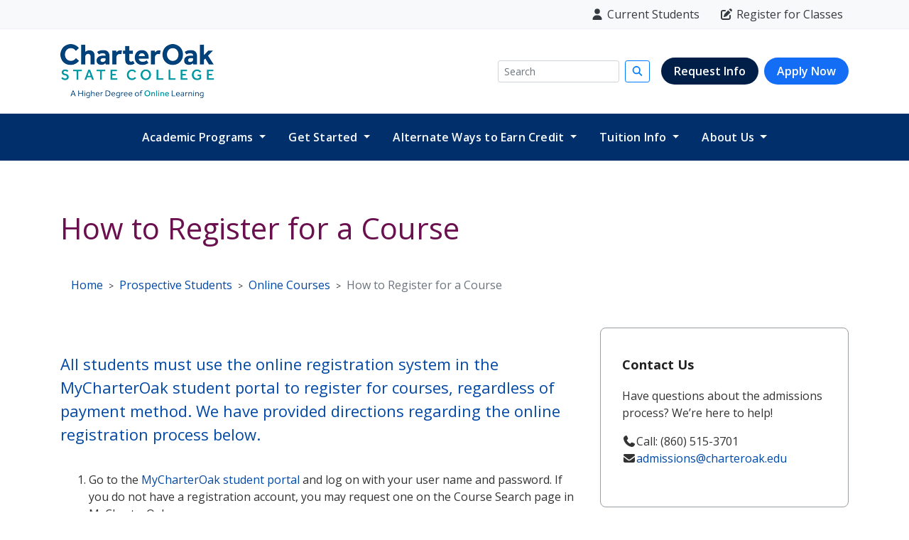

--- FILE ---
content_type: text/html; charset=UTF-8
request_url: https://www.charteroak.edu/prospective/online/how.php
body_size: 75675
content:
<!DOCTYPE HTML><html lang="en-US"><head><meta charset="utf-8"><meta http-equiv="X-UA-Compatible" content="IE=edge"><meta name="viewport" content="width=device-width, initial-scale=1"><link rel="dns-prefetch" href="//cdnjs.cloudflare.com"><link rel="dns-prefetch" href="//www.googletagmanager.com"><link rel="dns-prefetch" href="//www.google-analytics.com"><style>.btn{padding:6px 12px;font-size:14px;background-image:none}.btn .glyphicon{padding-right:0.5em}.btn-block{display:block;width:100%}.contact a,.dropdown-menu a,.dropdown-toggle{text-decoration:none}.current,.sub-page small{color:#595959}.custom-list-style li,[role="navigation"] li{list-style:none}.dropdown,.list-group-item,.nav>li,.nav>li>a,.navbar-toggle{position:relative}.dropdown-menu>li>a{display:block;padding:3px 20px;clear:both;color:#333}.form-group{margin-bottom:15px}.header .contact,.header .menu-top li,.main-nav .nav .nav-item{font-family:'open sans',arial,sans-serif}.img-responsive{display:block;max-width:100%;height:auto}.info,.sub-page .page-content{font-size:16px;line-height:1.64285714286}.lead{margin-bottom:20px;font-weight:300;line-height:1.4}.list-group{padding-left:0;margin-bottom:20px}.list-group-item{display:block;padding:10px 15px;margin-bottom:-1px;background-color:#fff;border:1px solid #ddd}.list-group-item:first-child{border-top-left-radius:4px;border-top-right-radius:4px}.main-nav button{background:#0c1305;color:#fff !important;border-radius:0;background-clip:padding-box}.main-nav button .icon-bar,.sub-page{background-color:#fff}.main-nav .nav .nav-item .dropdown-menu,.main-nav button{border-radius:0}.main-nav .navbar-collapse{padding:0}.main-nav .nav .nav-item{font-weight:600;text-transform:uppercase;z-index:100}.main-nav .nav .nav-item.dropdown{z-index:101}.main-nav .nav .nav-item a{color:#fff}.main-nav .nav .nav-item .dropdown-menu{border-radius:0;background-clip:padding-box;margin:0;border:none;padding:0;text-transform:none;min-width:220px}.main-nav .nav .nav-item .dropdown-menu a{border-bottom:1px solid #345113;padding:8px 20px}.nav{padding-left:0;margin-bottom:0;list-style:none}.nav>li>a{display:block;font-size:13px;padding:10px 15px}.navbar-collapse{padding-right:15px;padding-left:15px;overflow-x:visible;-webkit-overflow-scrolling:touch;border-top:1px solid transparent;box-shadow:inset 0 1px 0 rgba(255,255,255,.1)}.navbar-collapse.in{overflow-y:auto}.navbar-nav{margin:7.5px -15px}.navbar-nav>li>a{padding-top:10px;padding-bottom:10px;line-height:20px}.navbar-nav>li>.dropdown-menu{margin-top:0;border-top-left-radius:0;border-top-right-radius:0}.navbar-toggle{float:right;padding:9px 10px;margin-top:8px;margin-right:15px;margin-bottom:8px;background-color:transparent;background-image:none;border:1px solid transparent;border-radius:4px}.navbar-toggle .icon-bar{display:block;width:22px;height:2px;border-radius:1px}.navbar-toggle .icon-bar+.icon-bar{margin-top:4px}.page-content h1{font-size:26px;font-weight:400}.page-content h2{font-size:24px;font-weight:400}.page-content h3{font-size:20px;font-weight:400}.page-content h5{font-size:16px;font-weight:400}.page-content h6{font-size:14px;font-weight:400}.panel{border:1px solid transparent;margin-bottom:20px}.panel-body{padding:15px}.panel-heading{padding:10px 15px;border-bottom:1px solid transparent;background-clip:padding-box}.page-sidebar .panel-body h5{line-height:1.1}.page-sidebar .panel-theme{border-color:#306400}.page-sidebar ul{padding-left:1em}.page-sidebar [role="navigation"] ul{padding-left:0}.page-wrapper .breadcrumbs{display:inline-block}.page-wrapper .breadcrumbs ul li{font-size:12px;float:left;list-style:none}.page-wrapper .breadcrumbs ul li:before{content:">"}.page-wrapper .breadcrumbs ul li:first-child a{padding-left:0}.page-wrapper .breadcrumbs ul li:first-child:before{content:""}.page-wrapper .breadcrumbs ul li>span{padding-left:5px}.page-wrapper .breadcrumbs ul li a{color:#225b8f;display:inline-block;padding:0 5px}.page-wrapper .page-content .title{margin-top:0;margin-bottom:15px;font-weight:300}.page-wrapper .page-content .page-row{margin-bottom:30px}.page-wrapper .page-content .has-divider{border-bottom:1px dotted #e8e8e8}.page-wrapper .page-heading .heading-title{margin-top:0;display:inline-block;font-size:28px}.page-wrapper .page-sidebar .title{margin-top:0;margin-bottom:15px;font-size:20px}.page-wrapper .page-sidebar .widget{margin-bottom:30px;padding-bottom:15px}.page-wrapper ul li{margin-bottom:5px}.panel-theme>.panel-heading{background-color:#306400;color:#fff}.pull-left{float:left !important}.row{margin-right:-15px;margin-left:-15px}.row-end{margin-right:0;padding-right:0}.social-icons li.row-end{margin-right:0}.sr-only{position:absolute;width:1px;height:1px;padding:0;margin:-1px;overflow:hidden;clip:rect(0,0,0,0)}.sr-only,img{border:0}.sub-page{margin:0;color:#333}.sub-page .panel-title{font-weight:300;font-size:16px;margin:0;line-height:1.1}.sub-page,html{height:100%}.visible-xs{display:none !important}.welcome .img-responsive{margin-bottom:1em}.wrapper{min-height:100%;margin-bottom:-344px}.wrapper:after{content:"";display:block;height:344px}*,:after,:before{box-sizing:border-box}a{text-decoration:underline;color:#225b8f}article,aside,header,nav,section,.collapse.in,.nav>li{display:block}button{overflow:visible;text-transform:none;-webkit-appearance:button}button::-moz-focus-inner,input::-moz-focus-inner{padding:0;border:0}button,input{color:inherit;font:inherit;margin:0}h1{font-family:'open sans',arial,sans-serif;font-size:36px;font-weight:300;line-height:1.1;margin-top:20px}h2,h3{font-family:'open sans',arial,sans-serif;font-size:24px;font-weight:300;line-height:1.1;margin-top:20px}html{font-family:sans-serif;-ms-text-size-adjust:100%}label{display:inline-block;max-width:100%;margin-bottom:5px;font-weight:700}p{margin:0 0 10px}small{font-size:65%}strong{font-weight:700}ul{margin-bottom:10px;margin-top:0}ul ul{margin-bottom:0}@media (max-width:767px){.current{max-width:inherit;overflow:visible}.wrapper{min-height:inherit;margin-bottom:0}.wrapper:after{content:none}.wrapper .pull-left,.wrapper .pull-right{float:none !important}.header .search-form,.logo{text-align:center}.header .contact p{text-align:center;margin-right:0;margin-bottom:5px;float:none}.header .menu-top{text-align:center;margin-top:10px}.header .menu-top li{float:none;display:inline-block}.header .social-icons li{float:none;display:inline-block}.main-nav .navbar-collapse{padding-left:15px;padding-right:15px;border-top:0;box-shadow:none}.navbar-nav{margin-top:0}.header .search-form .form-group{display:inline-block}.header .search-form .form-control{width:210px}.page-wrapper .page-heading .heading-title{float:none;text-align:center;display:block}.page-wrapper .breadcrumbs{text-align:center;display:block}.page-wrapper .breadcrumbs ul{padding-top:0;padding-left:0;margin:0 auto}.page-wrapper .breadcrumbs ul li{float:none;display:inline-block}.sub-page .container .phone{margin:0}.visible-xs{display:block !important}.hidden-xs{display:none !important}}@media (min-width:768px){.container>.navbar-collapse,.container>.navbar-header{margin-right:0;margin-left:0}.col-sm-4,.col-sm-5,.col-sm-6,.col-sm-7,.col-sm-8,.col-xs-5,.col-xs-7,.navbar-header,.navbar-nav>li{float:left}.col-sm-4{width:33.33333333%}.col-sm-5{width:41.66666667%}.col-sm-6{width:50%}.col-sm-7{width:58.33333333%}.col-sm-8{width:66.66666667%}.col-sm-offset-1{margin-left:8.33333333%}.lead{font-size:21px}.navbar-collapse{width:auto;border-top:0;box-shadow:none}.navbar-collapse.collapse{height:auto !important;padding-bottom:0;overflow:visible !important}.navbar-collapse.in{overflow-y:visible}.navbar-nav{float:left;margin:0}.navbar-nav>li>a{padding-top:15px;padding-bottom:15px}.navbar-right{float:right !important;margin-right:-15px}.navbar-toggle{display:none}}@media (min-width:768px) and (max-width:991px){.wrapper{min-height:inherit;margin-bottom:0}.wrapper:after{content:none}.hidden-sm{display:none !important}}@media (min-width:992px){.sub-page,html{height:100%}.wrapper{min-height:100%}.wrapper:after{content:"";display:block;height:344px}.col-md-2,.col-md-3,.col-md-4,.col-md-6,.col-md-8{float:left}.col-md-8{width:66.66666667%}.col-md-6{width:50%}.col-md-4{width:33.33333333%}.col-md-3{width:25%}.col-md-2{width:16.66666667%}.col-md-offset-1{margin-left:8.33333333%}.container{width:970px}}@media (min-width:992px) and (max-width:1199px){.hidden-md{display:none !important}}@media (min-width:1200px){.col-lg-2,.col-lg-3,.col-lg-5,.col-lg-8{float:left}.col-lg-2{width:16.66666667%}.col-lg-3{width:25%}.col-lg-5{width:41.66666667%}.col-lg-8{width:66.66666667%}.col-lg-offset-1{margin-left:8.33333333%}.container{width:1170px}.hidden-lg{display:none !important}}</style>
<link rel="stylesheet" type="text/css" href="/_resources/css/all.css"/><!--all.css-->
<link rel="stylesheet" type="text/css" href="/_resources/css/bootstrap-4.0.0.css"/><!--bootstrap-4.0.0.css-->
<link rel="stylesheet" type="text/css" href="/_resources/css/style.css?v=20251208"/><!--style.css-->
<link rel="stylesheet" type="text/css" href="/_resources/css/oustyles.css" /><!--oustyles.css-->
<link rel="stylesheet" type="text/css" href="/_resources/css/cosc-color.css"/><!--cosc-color.css-->
<link rel="stylesheet" type="text/css" href="/_resources/css/navigation-redesign-04.css?v=20251217"/><!--navigation-redesign-04.css-->
<link rel="stylesheet" type="text/css" href="/_resources/css/navbar-toggler-animate.css?v=20251208"/><!--navbar-toggler-animate.css-->
<link href="https://fonts.googleapis.com/css2?family=Open+Sans:ital,wght@0,300;0,400;0,600;0,700;0,800;1,300;1,400;1,600;1,700;1,800&display=swap" rel="stylesheet">
<link rel="canonical" href="https://www.charteroak.edu/prospective/online/how.php"><link rel="icon" type="image/png" sizes="32x32" href="/favicon-32x32.png"><link rel="icon" type="image/png" sizes="16x16" href="/favicon-16x16.png"><link rel="publisher" href="https://plus.google.com/+CharterOakEdu"><link rel="alternate" href="https://feeds.feedburner.com/charteroak" type="application/rss+xml" title="Charter Oak State College News"><link rel="manifest" href="/manifest.json"><title>How to Register for a Course | Charter Oak State College</title><meta name="description" property="og:description" content="How to register for courses using our online registration system in the MyCharterOak student portal."><meta name="twitter:description" content="How to register for courses using our online registration system in the MyCharterOak student portal."><meta property="og:title" content="How to Register for a Course"><meta name="twitter:title" content="How to Register for a Course"><meta property="og:url" content="https://www.charteroak.edu/prospective/online/how.php"><meta property="og:site_name" content="Charter Oak State College"><meta property="og:image" content="https://www.charteroak.edu/images/charter-oak-state-college-fb-cover02.jpg"><meta property="og:image:alt" content="Charter Oak State College graduates at commmencement"><meta property="og:type" content="website"><meta name="twitter:card" content="summary_large_image"><meta name="twitter:site" content="@CharterOak"><meta name="twitter:creator" content="@CharterOak"><meta name="application-name" content="Charter Oak State College"><meta name="theme-color" content="#002F6C"><meta property="fb:app_id" content="6376018397"><script type="application/ld+json">{"@context":"http://schema.org","@type":"CollegeOrUniversity","name":"Charter Oak State College","url":"https://www.charteroak.edu","foundingDate":"1973","logo":"https://www.charteroak.edu/_resources/images/COSC_Logo_tagline_web.png","telephone":"+18605153800","location":{"@type":"Place","address":{"@type":"PostalAddress","streetAddress":"185 Main Street","addressLocality":"New Britain","addressRegion":"CT","postalCode":"06051","addressCountry":"US"}},"contactPoint":[{"@type":"ContactPoint","telephone":"+18605153800","contactType":"General Inquiries","areaServed":"US","availableLanguage":["English"]},{"@type":"ContactPoint","telephone":"+18605153701","email":"admissions@charteroak.edu","contactType":"Admissions","areaServed":"US","availableLanguage":["English"]}],"sameAs":["https://www.facebook.com/CharterOak","https://x.com/CharterOak","https://www.instagram.com/charteroakstatecollege/","https://www.linkedin.com/school/charter-oak-state-college/","https://www.youtube.com/user/charteroakstate"]}</script><script>dataLayer=[];dataLayer.push({'internalIP':0});(function(w,d,s,l,i){w[l]=w[l]||[];w[l].push({'gtm.start':new Date().getTime(),event:'gtm.js'});var f=d.getElementsByTagName(s)[0],j=d.createElement(s),dl=l!='dataLayer'?'&l='+l:'';j.async=true;j.src='//www.googletagmanager.com/gtm.js?id='+i+dl;f.parentNode.insertBefore(j,f);})(window,document,'script','dataLayer','GTM-G976');</script><noscript></noscript></head><body class="home-page sub-page"><noscript><iframe src="//www.googletagmanager.com/ns.html?id=GTM-G976" height="0" width="0" style="display:none;visibility:hidden"></iframe></noscript><a href="#content" class="sr-only sr-only-focusable skip">Skip to main content</a><header class="sticky-top">
   <div id="top-banner" class="d-none d-xl-block bg-light py-2">
      <div class="container d-flex justify-content-end">
         <ul class="list-inline mb-0">
            <li class="list-inline-item px-2"><a href="/students/index.php" class="text-dark"><i class="fas fa-user mr-1"></i>Current Students</a></li>
            <li class="list-inline-item px-2"><a href="https://my.charteroak.edu/ICS/" class="text-dark"><i class="fas fa-edit mr-1"></i>Register for Classes</a></li>
         </ul>
      </div>
   </div>
   <div id="main-header" class="bg-white py-3 d-none d-lg-block">
      <div class="container d-flex justify-content-between align-items-center"><a href="/" class="navbar-brand"><img src="/_resources/images/COSC_Logo_tagline_web.png" alt="Go to Charter Oak State College home page" class="img-fluid" width="216" height="76"></a><div class="d-flex align-items-center">
            <form class="form-inline d-none d-lg-flex mr-3" action="/search/#content" role="search" aria-label="Sitewide search"><label for="site-search" class="sr-only">Search</label><input id="site-search" class="form-control form-control-sm mr-2" type="search" name="q" placeholder="Search" aria-label="Search"><button class="btn btn-outline-primary btn-sm" type="submit"><i class="fas fa-search" aria-hidden="true"></i><span class="sr-only">Submit search</span></button></form><a href="https://charteroak.my.salesforce-sites.com/form/?formid=217731" class="btn ca-button navy d-none d-md-inline-block">Request Info</a><a href="/application/index.php" class="btn ca-button bright-blue ml-2 d-none d-md-inline-block">Apply Now</a></div>
      </div>
   </div>
   <nav class="navbar navbar-expand-lg navbar-light" id="main-nav" role="navigation" aria-label="Main Site Navigation">
      <div class="container"><a class="navbar-brand d-lg-none" href="/"><img src="https://www.charteroak.edu/_resources/images/COSC_Logo_horizontal.jpg" alt="Charter Oak State College" class="img-fluid" width="250"></a><button class="navbar-toggler collapsed custom-toggler" type="button" data-toggle="collapse" data-target="#navbarContent" aria-controls="navbarContent" aria-expanded="false" aria-label="Toggle navigation"><span class="toggler-bar top"></span><span class="toggler-bar middle"></span><span class="toggler-bar bottom"></span></button><div class="collapse navbar-collapse position-relative" id="navbarContent">
            <ul class="navbar-nav mx-auto">
               <li class="nav-item dropdown megamenu-li position-static d-none d-lg-block"><a class="nav-link dropdown-toggle" href="#" id="programsDropdown" role="button" data-toggle="dropdown" aria-haspopup="true" aria-expanded="false" aria-controls="programsMenu">
                     									Academic Programs
                     								</a><div id="programsMenu" class="dropdown-menu megamenu megamenu--programs" role="region" aria-labelledby="programsDropdown" aria-hidden="true">
                     <div class="row">
                        <div class="col-md-3">
                           <div class="list-group" id="program-category-tabs" role="tablist" aria-label="Program categories" aria-orientation="vertical" aria-describedby="placeholder-label"><a class="list-group-item list-group-item-action" id="tab-Business" role="tab" aria-selected="false" aria-controls="Business" data-toggle="list" href="#Business">Business</a><a class="list-group-item list-group-item-action" id="tab-ECE" role="tab" aria-selected="false" aria-controls="School_of_Education" data-toggle="list" href="#School_of_Education">Education, School of</a><a class="list-group-item list-group-item-action" id="tab-Healthcare" role="tab" aria-selected="false" aria-controls="Healthcare" data-toggle="list" href="#Healthcare">Healthcare</a><a class="list-group-item list-group-item-action" id="tab-Human_Services" role="tab" aria-selected="false" aria-controls="Human_Services" data-toggle="list" href="#Human_Services">Human Services and Behavioral Sciences</a><a class="list-group-item list-group-item-action" id="tab-Technology" role="tab" aria-selected="false" aria-controls="Technology" data-toggle="list" href="#Technology">Technology</a><a class="list-group-item list-group-item-action" id="tab-Additional_Degrees" role="tab" aria-selected="false" aria-controls="Additional_Degrees" data-toggle="list" href="#Additional_Degrees">Additional Degrees</a></div>
                        </div>
                        <div class="col-md-9">
                           <div class="tab-content" id="program-content" aria-live="polite">
                              <div class="tab-pane fade show active" id="placeholder" role="tabpanel" aria-labelledby="placeholder-label">
                                 <p id="placeholder-label" class="text-muted mb-0">Please click a category to view programs.</p>
                              </div>
                              <div class="tab-pane fade" id="Business" role="tabpanel" aria-labelledby="tab-Business">
                                 <div class="row">
                                    <div class="col-md-6">
                                       <h6 class="menu-heading">Bachelor's</h6>
                                       <ul class="list-unstyled">
                                          <li><a class="dropdown-item" href="/business-administration/index.php">Business Administration</a></li>
                                          <li><a class="dropdown-item" href="/human-resources-management/index.php">Human Resources Management</a></li>
                                          <li><a class="dropdown-item" href="/marketing/index.php">Marketing</a></li>
                                          <li><a class="dropdown-item" href="/organizational-leadership/index.php">Organizational Leadership</a></li>
                                       </ul>
                                       <h6 class="menu-heading">Master's</h6>
                                       <ul class="list-unstyled">
                                          <li><a class="dropdown-item" href="/masters/organizational-leadership/index.php">Organizational Leadership</a></li>
                                       </ul>
                                    </div>
                                    <div class="col-md-6">
                                       <h6 class="menu-heading">Certificate</h6>
                                       <ul class="list-unstyled">
                                          <li><a class="dropdown-item" href="/certificates/project-management-certificate.php">Project Management</a></li>
                                       </ul>
                                    </div>
                                 </div>
                              </div>
                              <div class="tab-pane fade" id="School_of_Education" role="tabpanel" aria-labelledby="tab-ECE">
                                 <div class="row">
                                    <div class="col-md-6">
                                       <h6 class="menu-heading">Bachelor's</h6>
                                       <ul class="list-unstyled">
                                          <li><a class="dropdown-item" href="/child-studies/index.php">Child Studies</a></li>
                                          <li><a class="dropdown-item" href="/early-childhood-education/index.php">Early Childhood Education</a></li>
                                       </ul>
                                       <h6 class="menu-heading">Master's</h6>
                                       <ul class="list-unstyled">
                                          <li><a class="dropdown-item" href="/masters/curriculum-instruction/index.php">Curriculum and Instruction</a></li>
                                       </ul>
                                    </div>
                                    <div class="col-md-6">
                                       <h6 class="menu-heading">Associate's</h6>
                                       <ul class="list-unstyled">
                                          <li><a class="dropdown-item" href="/early-childhood-education-associate/index.php">Early Childhood Education</a></li>
                                          <li><a class="dropdown-item" href="/paraprofessional/index.php">Paraprofessional</a></li>
                                       </ul>
                                       <h6 class="menu-heading">Certificate</h6>
                                       <ul class="list-unstyled">
                                          <li><a class="dropdown-item" href="/certificates/child-development-associate-training-certificate.php">Child Development Associate (CDA) Training</a></li>
                                          <li><a class="dropdown-item" href="/certificates/speech-language-pathology-assistant-certificate.php">Speech and Language Pathology Assistant</a></li>
                                          <li><a class="dropdown-item" href="/certificates/ece_arc.php">ECE - Alternate Route to Certification</a></li>
                                       </ul>
                                    </div>
                                 </div>
                              </div>
                              <div class="tab-pane fade" id="Healthcare" role="tabpanel" aria-labelledby="tab-Healthcare">
                                 <div class="row">
                                    <div class="col-md-6">
                                       <h6 class="menu-heading">Bachelor's</h6>
                                       <ul class="list-unstyled">
                                          <li><a class="dropdown-item" href="/health-care-administration/index.php">Healthcare Administration</a></li>
                                          <li><a class="dropdown-item" href="/health-information-management/index.php">Health Information Management</a></li>
                                          <li><a class="dropdown-item" href="/nursing/index.php">Nursing (RN/ADN to BSN)</a></li>
                                       </ul>
                                       <h6 class="menu-heading">Master's</h6>
                                       <ul class="list-unstyled">
                                          <li><a class="dropdown-item" href="/masters/health-care-administration/index.php">Healthcare Administration</a></li>
                                          <li><a class="dropdown-item" href="/masters/health-data-analytics/index.php">Health Data Analytics</a></li>
                                       </ul>
                                    </div>
                                    <div class="col-md-6">
                                       <h6 class="menu-heading">Certificate</h6>
                                       <ul class="list-unstyled">
                                          <li><a class="dropdown-item" href="/certificates/cancer-registry-management-certificate.php">Cancer Registry Management</a></li>
                                          <li><a class="dropdown-item" href="/certificates/health-information-fundamentals-for-health-professionals.php">Health Information Fundamentals for Health Professionals</a></li>
                                          <li><a class="dropdown-item" href="/certificates/health-information-management-certificate.php">Health Information Management</a></li>
                                          <li><a class="dropdown-item" href="/certificates/medical-coding-certificate.php">Medical Coding</a></li>
                                          <li><a class="dropdown-item" href="/certificates/physician-practice-management-certificate.php">Physician Practice Management</a></li>
                                          <li><a class="dropdown-item" href="/certificates/provider-credentialing-specialist-certificate.php">Provider Credentialing Specialist</a></li>
                                       </ul>
                                    </div>
                                 </div>
                              </div>
                              <div class="tab-pane fade" id="Human_Services" role="tabpanel" aria-labelledby="tab-Human_Services">
                                 <div class="row">
                                    <div class="col-md-6">
                                       <h6 class="menu-heading">Bachelor's</h6>
                                       <ul class="list-unstyled">
                                          <li><a class="dropdown-item" href="/criminal-justice/index.php">Criminal Justice</a></li>
                                          <li><a class="dropdown-item" href="/psychology/index.php">Psychology</a></li>
                                          <li><a class="dropdown-item" href="/public-safety-administration/index.php">Public Safety Administration</a></li>
                                          <li><a class="dropdown-item" href="/social-work/index.php">Social Work</a></li>
                                          <li><a class="dropdown-item" href="/sociology/index.php">Sociology</a></li>
                                       </ul>
                                       <h6 class="menu-heading">Master's</h6>
                                       <ul class="list-unstyled">
                                          <li><a class="dropdown-item" href="/masters/organizational-leadership/index.php">Organizational Leadership</a></li>
                                       </ul>
                                    </div>
                                    <div class="col-md-6"></div>
                                 </div>
                              </div>
                              <div class="tab-pane fade" id="Technology" role="tabpanel" aria-labelledby="tab-Technology">
                                 <div class="row">
                                    <div class="col-md-6">
                                       <h6 class="menu-heading">Bachelor's</h6>
                                       <ul class="list-unstyled">
                                          <li><a class="dropdown-item" href="/cybersecurity/index.php">Cyber Security</a></li>
                                          <li><a class="dropdown-item" href="/data-analytics/index.php">Data Analytics</a></li>
                                          <li><a class="dropdown-item" href="/software-development/index.php">Software Development</a></li>
                                       </ul>
                                       <h6 class="menu-heading">Master's</h6>
                                       <ul class="list-unstyled">
                                          <li><a class="dropdown-item" href="/masters/organizational-leadership/index.php">Organizational Leadership</a></li>
                                       </ul>
                                    </div>
                                    <div class="col-md-6">
                                       <h6 class="menu-heading">Certificate</h6>
                                       <ul class="list-unstyled">
                                          <li><a class="dropdown-item" href="/certificates/ai-practitioner-certificate.php">AI Practitioner</a></li>
                                       </ul>
                                    </div>
                                 </div>
                              </div>
                              <div class="tab-pane fade" id="Additional_Degrees" role="tabpanel" aria-labelledby="tab-Additional_Degrees">
                                 <div class="row">
                                    <div class="col-md-6">
                                       <h6 class="menu-heading">Bachelor's</h6>
                                       <ul class="list-unstyled">
                                          <li><a class="dropdown-item" href="/prospective/programs/concentrations/index.php">General Studies</a></li>
                                       </ul>
                                    </div>
                                    <div class="col-md-6"></div>
                                 </div>
                              </div>
                           </div>
                        </div>
                     </div>
                  </div>
               </li>
               <li class="nav-item d-lg-none w-100">
                  <div id="mobilePrograms" class="accordion" role="region" aria-label="Academic Programs">
                     <div class="card bg-transparent border-bottom border-top-0 border-left-0 border-right-0 rounded-0 mt-3">
                        <div class="card-header px-0 bg-transparent border-0" id="headingPrograms">
                           <h5 class="mb-0"><button class="btn btn-link nav-link d-flex justify-content-between align-items-center w-100" type="button" data-toggle="collapse" data-target="#collapsePrograms" aria-expanded="false" aria-controls="collapsePrograms">
                                 													Academic Programs
                                 													<i class="fa-solid fa-caret-down"></i></button></h5>
                        </div>
                        <div id="collapsePrograms" class="collapse" aria-labelledby="headingPrograms" data-parent="#navbarContent">
                           <div class="card-body pt-0 pl-0 pr-0">
                              <div id="mobileProgramsAccordion" class="accordion" aria-label="Program categories">
                                 <div class="card bg-transparent border-0">
                                    <div class="card-header px-0 bg-transparent border-0" id="mobileHeadBusiness">
                                       <h6 class="mb-0"><button class="btn btn-link d-flex justify-content-between align-items-center w-100" type="button" data-toggle="collapse" data-target="#mobileCollapseBusiness" aria-expanded="false" aria-controls="mobileCollapseBusiness">
                                             																	Business
                                             																	<i class="fa-solid fa-caret-down"></i></button></h6>
                                    </div>
                                    <div id="mobileCollapseBusiness" class="p-2 collapse" aria-labelledby="mobileHeadBusiness" data-parent="#mobileProgramsAccordion" role="tabpanel">
                                       <div class="row">
                                          <div class="col-md-6">
                                             <h6 class="menu-heading">Bachelor's</h6>
                                             <ul class="list-unstyled">
                                                <li><a class="dropdown-item" href="/business-administration/index.php">Business Administration</a></li>
                                                <li><a class="dropdown-item" href="/human-resources-management/index.php">Human Resources Management</a></li>
                                                <li><a class="dropdown-item" href="/marketing/index.php">Marketing</a></li>
                                                <li><a class="dropdown-item" href="/organizational-leadership/index.php">Organizational Leadership</a></li>
                                             </ul>
                                             <h6 class="menu-heading">Master's</h6>
                                             <ul class="list-unstyled">
                                                <li><a class="dropdown-item" href="/masters/organizational-leadership/index.php">Organizational Leadership</a></li>
                                             </ul>
                                          </div>
                                          <div class="col-md-6">
                                             <h6 class="menu-heading">Certificate</h6>
                                             <ul class="list-unstyled">
                                                <li><a class="dropdown-item" href="/certificates/project-management-certificate.php">Project Management</a></li>
                                             </ul>
                                          </div>
                                       </div>
                                    </div>
                                 </div>
                                 <div class="card bg-transparent border-0">
                                    <div class="card-header px-0 bg-transparent border-0" id="mobileHeadECE">
                                       <h6 class="mb-0"><button class="btn btn-link d-flex justify-content-between align-items-center w-100" type="button" data-toggle="collapse" data-target="#mobileCollapseECE" aria-expanded="false" aria-controls="mobileCollapseECE">
                                             																	Education, School of
                                             																	<i class="fa-solid fa-caret-down"></i></button></h6>
                                    </div>
                                    <div id="mobileCollapseECE" class="p-2 collapse" aria-labelledby="mobileHeadECE" data-parent="#mobileProgramsAccordion" role="tabpanel">
                                       <div class="row">
                                          <div class="col-md-6">
                                             <h6 class="menu-heading">Bachelor's</h6>
                                             <ul class="list-unstyled">
                                                <li><a class="dropdown-item" href="/child-studies/index.php">Child Studies</a></li>
                                                <li><a class="dropdown-item" href="/early-childhood-education/index.php">Early Childhood Education</a></li>
                                             </ul>
                                             <h6 class="menu-heading">Master's</h6>
                                             <ul class="list-unstyled">
                                                <li><a class="dropdown-item" href="/masters/curriculum-instruction/index.php">Curriculum and Instruction</a></li>
                                             </ul>
                                          </div>
                                          <div class="col-md-6">
                                             <h6 class="menu-heading">Associate's</h6>
                                             <ul class="list-unstyled">
                                                <li><a class="dropdown-item" href="/early-childhood-education-associate/index.php">Early Childhood Education</a></li>
                                                <li><a class="dropdown-item" href="/paraprofessional/index.php">Paraprofessional</a></li>
                                             </ul>
                                             <h6 class="menu-heading">Certificate</h6>
                                             <ul class="list-unstyled">
                                                <li><a class="dropdown-item" href="/certificates/child-development-associate-training-certificate.php">Child Development Associate (CDA) Training</a></li>
                                                <li><a class="dropdown-item" href="/certificates/speech-language-pathology-assistant-certificate.php">Speech and Language Pathology Assistant</a></li>
                                                <li><a class="dropdown-item" href="/certificates/ece_arc.php">ECE - Alternate Route to Certification</a></li>
                                             </ul>
                                          </div>
                                       </div>
                                    </div>
                                 </div>
                                 <div class="card bg-transparent border-0">
                                    <div class="card-header px-0 bg-transparent border-0" id="mobileHeadHealthcare">
                                       <h6 class="mb-0"><button class="btn btn-link d-flex justify-content-between align-items-center w-100" type="button" data-toggle="collapse" data-target="#mobileCollapseHealthcare" aria-expanded="false" aria-controls="mobileCollapseHealthcare">
                                             																	Healthcare
                                             																	<i class="fa-solid fa-caret-down"></i></button></h6>
                                    </div>
                                    <div id="mobileCollapseHealthcare" class="p-2 collapse" aria-labelledby="mobileHeadHealthcare" data-parent="#mobileProgramsAccordion" role="tabpanel">
                                       <div class="row">
                                          <div class="col-md-6">
                                             <h6 class="menu-heading">Bachelor's</h6>
                                             <ul class="list-unstyled">
                                                <li><a class="dropdown-item" href="/health-care-administration/index.php">Healthcare Administration</a></li>
                                                <li><a class="dropdown-item" href="/health-information-management/index.php">Health Information Management</a></li>
                                                <li><a class="dropdown-item" href="/nursing/index.php">Nursing (RN/ADN to BSN)</a></li>
                                             </ul>
                                             <h6 class="menu-heading">Master's</h6>
                                             <ul class="list-unstyled">
                                                <li><a class="dropdown-item" href="/masters/health-care-administration/index.php">Healthcare Administration</a></li>
                                                <li><a class="dropdown-item" href="/masters/health-data-analytics/index.php">Health Data Analytics</a></li>
                                             </ul>
                                          </div>
                                          <div class="col-md-6">
                                             <h6 class="menu-heading">Certificate</h6>
                                             <ul class="list-unstyled">
                                                <li><a class="dropdown-item" href="/certificates/cancer-registry-management-certificate.php">Cancer Registry Management</a></li>
                                                <li><a class="dropdown-item" href="/certificates/health-information-fundamentals-for-health-professionals.php">Health Information Fundamentals for Health Professionals</a></li>
                                                <li><a class="dropdown-item" href="/certificates/health-information-management-certificate.php">Health Information Management</a></li>
                                                <li><a class="dropdown-item" href="/certificates/medical-coding-certificate.php">Medical Coding</a></li>
                                                <li><a class="dropdown-item" href="/certificates/physician-practice-management-certificate.php">Physician Practice Management</a></li>
                                                <li><a class="dropdown-item" href="/certificates/provider-credentialing-specialist-certificate.php">Provider Credentialing Specialist</a></li>
                                             </ul>
                                          </div>
                                       </div>
                                    </div>
                                 </div>
                                 <div class="card bg-transparent border-0">
                                    <div class="card-header px-0 bg-transparent border-0" id="mobileHeadHumanServices">
                                       <h6 class="mb-0"><button class="btn btn-link d-flex justify-content-between align-items-center w-100" type="button" data-toggle="collapse" data-target="#mobileCollapseHumanServices" aria-expanded="false" aria-controls="mobileCollapseHumanServices">
                                             																	Human Services<br> and Behavioral Sciences
                                             																	<i class="fa-solid fa-caret-down"></i></button></h6>
                                    </div>
                                    <div id="mobileCollapseHumanServices" class="p-2 collapse" aria-labelledby="mobileHeadHumanServices" data-parent="#mobileProgramsAccordion" role="tabpanel">
                                       <div class="row">
                                          <div class="col-md-6">
                                             <h6 class="menu-heading">Bachelor's</h6>
                                             <ul class="list-unstyled">
                                                <li><a class="dropdown-item" href="/criminal-justice/index.php">Criminal Justice</a></li>
                                                <li><a class="dropdown-item" href="/psychology/index.php">Psychology</a></li>
                                                <li><a class="dropdown-item" href="/public-safety-administration/index.php">Public Safety Administration</a></li>
                                                <li><a class="dropdown-item" href="/social-work/index.php">Social Work</a></li>
                                                <li><a class="dropdown-item" href="/sociology/index.php">Sociology</a></li>
                                             </ul>
                                             <h6 class="menu-heading">Master's</h6>
                                             <ul class="list-unstyled">
                                                <li><a class="dropdown-item" href="/masters/organizational-leadership/index.php">Organizational Leadership</a></li>
                                             </ul>
                                          </div>
                                          <div class="col-md-6"></div>
                                       </div>
                                    </div>
                                 </div>
                                 <div class="card bg-transparent border-0">
                                    <div class="card-header px-0 bg-transparent border-0" id="mobileHeadTechnology">
                                       <h6 class="mb-0"><button class="btn btn-link d-flex justify-content-between align-items-center w-100" type="button" data-toggle="collapse" data-target="#mobileCollapseTechnology" aria-expanded="false" aria-controls="mobileCollapseTechnology">
                                             																	Technology
                                             																	<i class="fa-solid fa-caret-down"></i></button></h6>
                                    </div>
                                    <div id="mobileCollapseTechnology" class="p-2 collapse" aria-labelledby="mobileHeadTechnology" data-parent="#mobileProgramsAccordion" role="tabpanel">
                                       <div class="row">
                                          <div class="col-md-6">
                                             <h6 class="menu-heading">Bachelor's</h6>
                                             <ul class="list-unstyled">
                                                <li><a class="dropdown-item" href="/cybersecurity/index.php">Cyber Security</a></li>
                                                <li><a class="dropdown-item" href="/data-analytics/index.php">Data Analytics</a></li>
                                                <li><a class="dropdown-item" href="/software-development/index.php">Software Development</a></li>
                                             </ul>
                                             <h6 class="menu-heading">Master's</h6>
                                             <ul class="list-unstyled">
                                                <li><a class="dropdown-item" href="/masters/organizational-leadership/index.php">Organizational Leadership</a></li>
                                             </ul>
                                          </div>
                                          <div class="col-md-6">
                                             <h6 class="menu-heading">Certificate</h6>
                                             <ul class="list-unstyled">
                                                <li><a class="dropdown-item" href="/certificates/ai-practitioner-certificate.php">AI Practitioner</a></li>
                                             </ul>
                                          </div>
                                       </div>
                                    </div>
                                 </div>
                                 <div class="card bg-transparent border-0">
                                    <div class="card-header px-0 bg-transparent border-0" id="mobileHeadAdditionalDegrees">
                                       <h6 class="mb-0"><button class="btn btn-link d-flex justify-content-between align-items-center w-100" type="button" data-toggle="collapse" data-target="#mobileCollapseAdditionalDegrees" aria-expanded="false" aria-controls="mobileCollapseAdditionalDegrees">
                                             																	Additional Degrees
                                             																	<i class="fa-solid fa-caret-down"></i></button></h6>
                                    </div>
                                    <div id="mobileCollapseAdditionalDegrees" class="p-2 collapse" aria-labelledby="mobileHeadAdditionalDegrees" data-parent="#mobileProgramsAccordion" role="tabpanel">
                                       <div class="row">
                                          <div class="col-md-6">
                                             <h6 class="menu-heading">Bachelor's</h6>
                                             <ul class="list-unstyled">
                                                <li><a class="dropdown-item" href="/prospective/programs/concentrations/index.php">General Studies</a></li>
                                             </ul>
                                          </div>
                                          <div class="col-md-6"></div>
                                       </div>
                                    </div>
                                 </div>
                              </div>
                           </div>
                        </div>
                     </div>
                  </div>
               </li>
               <li class="nav-item dropdown d-none d-lg-block"><a class="nav-link dropdown-toggle" href="#" id="getStartedDropdown" role="button" data-toggle="dropdown" aria-haspopup="true" aria-expanded="false">
                     									Get Started
                     								</a><div class="dropdown-menu p-2" aria-labelledby="getStartedDropdown">
                     <div class="row">
                        <div class="col-12">
                           <ul class="list-unstyled">
                              <li><a class="dropdown-item" href="/application/index.php">Apply Now</a></li>
                              <li><a class="dropdown-item" href="https://my.charteroak.edu/ICS/Admissions/">Get Us Your Transcripts</a></li>
                              <li><a class="dropdown-item" href="/prospective/admissions/events.php">Admissions Events</a></li>
                              <li><a class="dropdown-item" href="/community-college/index.php">Community College Transfers</a></li>
                              <li><a class="dropdown-item" href="/prospective/admissions/military/index.php">Military</a></li>
                              <li><a class="dropdown-item" href="/prospective/visiting-students.php">Visiting Students</a></li>
                              <li><a class="dropdown-item" href="/women-in-transition/index.php">Women in Transition (WIT) Program</a></li>
                              <li><a class="dropdown-item" href="/fast-track/index.php">Fast Track &amp; Cross Registration</a></li>
                           </ul>
                        </div>
                     </div>
                  </div>
               </li>
               <li class="nav-item dropdown d-none d-lg-block"><a class="nav-link dropdown-toggle" href="#" id="altCreditDropdown" role="button" data-toggle="dropdown" aria-haspopup="true" aria-expanded="false">
                     									Alternate Ways to Earn Credit
                     								</a><div class="dropdown-menu p-2" aria-labelledby="altCreditDropdown">
                     <div class="row">
                        <div class="col-12">
                           <ul class="list-unstyled">
                              <li><a class="dropdown-item" href="/cpl/index.php">Credit for Prior Learning</a></li>
                              <li><a class="dropdown-item" href="/exams/index.php">Testing/Exams</a></li>
                              <li><a class="dropdown-item" href="/cpl/credit-for-training.php">Training</a></li>
                              <li><a class="dropdown-item" href="/cpl/credit-for-credentials.php">Credentials</a></li>
                              <li><a class="dropdown-item" href="/cpl/credit-for-courses.php">Courses</a></li>
                              <li><a class="dropdown-item" href="/cpl/portfolio-program.php">Portfolio Program</a></li>
                              <li><a class="dropdown-item" href="/cpl/cap/index.php">Credit Assessment Program (CAP)</a></li>
                           </ul>
                        </div>
                     </div>
                  </div>
               </li>
               <li class="nav-item dropdown d-none d-lg-block"><a class="nav-link dropdown-toggle" href="#" id="tuitionDropdown" role="button" data-toggle="dropdown" aria-haspopup="true" aria-expanded="false">
                     									Tuition Info
                     								</a><div class="dropdown-menu p-2" aria-labelledby="tuitionDropdown">
                     <div class="row">
                        <div class="col-12">
                           <ul class="list-unstyled">
                              <li><a class="dropdown-item" href="/prospective/tuition/index.php">Tuition &amp; Fees</a></li>
                              <li><a class="dropdown-item" href="/current/sfa/index.php">Financial Aid</a></li>
                              <li><a class="dropdown-item" href="/prospective/tuition/paymentplans.php">Payment Plans</a></li>
                              <li><a class="dropdown-item" href="/foundation/scholarships-endowed-funds.php">Scholarships</a></li>
                              <li><a class="dropdown-item" href="/prospective/admissions/military/military-veterans.php">Veterans Benefits</a></li>
                              <li><a class="dropdown-item" href="/prospective/tuition/thirdpartypayee.php">Company Bill / 3rd Party Payment</a></li>
                              <li><a class="dropdown-item" href="/prospective/tuition/financial-responsibility.php">Financial Responsibility</a></li>
                           </ul>
                        </div>
                     </div>
                  </div>
               </li>
               <li class="nav-item dropdown d-none d-lg-block"><a class="nav-link dropdown-toggle" href="#" id="aboutDropdown" role="button" data-toggle="dropdown" aria-haspopup="true" aria-expanded="false">
                     									About Us
                     								</a><div class="dropdown-menu p-2" aria-labelledby="aboutDropdown">
                     <div class="row">
                        <div class="col-12">
                           <ul class="list-unstyled">
                              <li><a class="dropdown-item" href="/aboutus/index.php">About Us</a></li>
                              <li><a class="dropdown-item" href="/aboutus/administration.php">Administration</a></li>
                              <li><a class="dropdown-item" href="/alumni/index.php">Alumni</a></li>
                              <li><a class="dropdown-item" href="/aboutus/staff-directory.php">Directory</a></li>
                              <li><a class="dropdown-item" href="/aboutus/disclosures.php">Disclosures</a></li>
                              <li><a class="dropdown-item" href="/aboutus/employment.php">Employment</a></li>
                              <li><a class="dropdown-item" href="/foundation/index.php">Foundation</a></li>
                              <li><a class="dropdown-item" href="/aboutus/profile.php">Institutional Profile</a></li>
                              <li><a class="dropdown-item" href="/aboutus/partnerships.php">Partnerships</a></li>
                              <li><a class="dropdown-item" href="/aboutus/the-brand/index.php">The Brand</a></li>
                              <li><a class="dropdown-item" href="/catalog/current/">Official Catalog</a></li>
                           </ul>
                        </div>
                     </div>
                  </div>
               </li>
               <li class="nav-item d-lg-none w-100">
                  <div id="mobileGetStarted" class="accordion" role="region" aria-label="Get Started">
                     <div class="card bg-transparent border-bottom border-top-0 border-left-0 border-right-0 rounded-0">
                        <div class="card-header px-0 bg-transparent border-0" id="headingGetStarted">
                           <h5 class="mb-0"><button class="btn btn-link nav-link d-flex justify-content-between align-items-center w-100" type="button" data-toggle="collapse" data-target="#collapsedropGetStarted" aria-expanded="false" aria-controls="collapsedropGetStarted">
                                 													Get Started
                                 													<i class="fa-solid fa-caret-down"></i></button></h5>
                        </div>
                        <div id="collapsedropGetStarted" class="collapse" aria-labelledby="headingGetStarted" data-parent="#navbarContent">
                           <div class="card-body p-3">
                              <div class="row">
                                 <div class="col-12">
                                    <ul class="list-unstyled">
                                       <li><a class="dropdown-item" href="/application/index.php">Apply Now</a></li>
                                       <li><a class="dropdown-item" href="https://my.charteroak.edu/ICS/Admissions/">Get Us Your Transcripts</a></li>
                                       <li><a class="dropdown-item" href="/prospective/admissions/events.php">Admissions Events</a></li>
                                       <li><a class="dropdown-item" href="/community-college/index.php">Community College Transfers</a></li>
                                       <li><a class="dropdown-item" href="/prospective/admissions/military/index.php">Military</a></li>
                                       <li><a class="dropdown-item" href="/prospective/visiting-students.php">Visiting Students</a></li>
                                       <li><a class="dropdown-item" href="/women-in-transition/index.php">Women in Transition (WIT) Program</a></li>
                                       <li><a class="dropdown-item" href="/fast-track/index.php">Fast Track &amp; Cross Registration</a></li>
                                    </ul>
                                 </div>
                              </div>
                           </div>
                        </div>
                     </div>
                  </div>
               </li>
               <li class="nav-item d-lg-none w-100">
                  <div id="mobileAltCredit" class="accordion" role="region" aria-label="Alternate Credit">
                     <div class="card bg-transparent border-bottom border-top-0 border-left-0 border-right-0 rounded-0">
                        <div class="card-header px-0 bg-transparent border-0" id="headingAltCredit">
                           <h5 class="mb-0"><button class="btn btn-link nav-link d-flex justify-content-between align-items-center w-100" type="button" data-toggle="collapse" data-target="#collapsedropAltCredit" aria-expanded="false" aria-controls="collapsedropAltCredit">
                                 													Alternate Ways to Earn Credit
                                 													<i class="fa-solid fa-caret-down"></i></button></h5>
                        </div>
                        <div id="collapsedropAltCredit" class="collapse" aria-labelledby="headingAltCredit" data-parent="#navbarContent">
                           <div class="card-body p-3">
                              <div class="row">
                                 <div class="col-12">
                                    <ul class="list-unstyled">
                                       <li><a class="dropdown-item" href="/cpl/index.php">Credit for Prior Learning</a></li>
                                       <li><a class="dropdown-item" href="/exams/index.php">Testing/Exams</a></li>
                                       <li><a class="dropdown-item" href="/cpl/credit-for-training.php">Training</a></li>
                                       <li><a class="dropdown-item" href="/cpl/credit-for-credentials.php">Credentials</a></li>
                                       <li><a class="dropdown-item" href="/cpl/credit-for-courses.php">Courses</a></li>
                                       <li><a class="dropdown-item" href="/cpl/portfolio-program.php">Portfolio Program</a></li>
                                       <li><a class="dropdown-item" href="/cpl/cap/index.php">Credit Assessment Program (CAP)</a></li>
                                    </ul>
                                 </div>
                              </div>
                           </div>
                        </div>
                     </div>
                  </div>
               </li>
               <li class="nav-item d-lg-none w-100">
                  <div id="mobileTuition" class="accordion" role="region" aria-label="Tuition Info">
                     <div class="card bg-transparent border-bottom border-top-0 border-left-0 border-right-0 rounded-0">
                        <div class="card-header px-0 bg-transparent border-0" id="headingTuition">
                           <h5 class="mb-0"><button class="btn btn-link nav-link d-flex justify-content-between align-items-center w-100" type="button" data-toggle="collapse" data-target="#collapsedropTuition" aria-expanded="false" aria-controls="collapsedropTuition">
                                 													Tuition Info
                                 													<i class="fa-solid fa-caret-down"></i></button></h5>
                        </div>
                        <div id="collapsedropTuition" class="collapse" aria-labelledby="headingTuition" data-parent="#navbarContent">
                           <div class="card-body p-3">
                              <div class="row">
                                 <div class="col-12">
                                    <ul class="list-unstyled">
                                       <li><a class="dropdown-item" href="/prospective/tuition/index.php">Tuition &amp; Fees</a></li>
                                       <li><a class="dropdown-item" href="/current/sfa/index.php">Financial Aid</a></li>
                                       <li><a class="dropdown-item" href="/prospective/tuition/paymentplans.php">Payment Plans</a></li>
                                       <li><a class="dropdown-item" href="/foundation/scholarships-endowed-funds.php">Scholarships</a></li>
                                       <li><a class="dropdown-item" href="/prospective/admissions/military/military-veterans.php">Veterans Benefits</a></li>
                                       <li><a class="dropdown-item" href="/prospective/tuition/thirdpartypayee.php">Company Bill / 3rd Party Payment</a></li>
                                       <li><a class="dropdown-item" href="/prospective/tuition/financial-responsibility.php">Financial Responsibility</a></li>
                                    </ul>
                                 </div>
                              </div>
                           </div>
                        </div>
                     </div>
                  </div>
               </li>
               <li class="nav-item d-lg-none w-100">
                  <div id="mobileAbout" class="accordion" role="region" aria-label="About Us">
                     <div class="card bg-transparent border-bottom border-top-0 border-left-0 border-right-0 rounded-0">
                        <div class="card-header px-0 bg-transparent border-0" id="headingAbout">
                           <h5 class="mb-0"><button class="btn btn-link nav-link d-flex justify-content-between align-items-center w-100" type="button" data-toggle="collapse" data-target="#collapsedropAbout" aria-expanded="false" aria-controls="collapsedropAbout">
                                 													About Us
                                 													<i class="fa-solid fa-caret-down"></i></button></h5>
                        </div>
                        <div id="collapsedropAbout" class="collapse" aria-labelledby="headingAbout" data-parent="#navbarContent">
                           <div class="card-body p-3">
                              <div class="row">
                                 <div class="col-12">
                                    <ul class="list-unstyled">
                                       <li><a class="dropdown-item" href="/aboutus/index.php">About Us</a></li>
                                       <li><a class="dropdown-item" href="/aboutus/administration.php">Administration</a></li>
                                       <li><a class="dropdown-item" href="/alumni/index.php">Alumni</a></li>
                                       <li><a class="dropdown-item" href="/aboutus/staff-directory.php">Directory</a></li>
                                       <li><a class="dropdown-item" href="/aboutus/disclosures.php">Disclosures</a></li>
                                       <li><a class="dropdown-item" href="/aboutus/employment.php">Employment</a></li>
                                       <li><a class="dropdown-item" href="/foundation/index.php">Foundation</a></li>
                                       <li><a class="dropdown-item" href="/aboutus/profile.php">Institutional Profile</a></li>
                                       <li><a class="dropdown-item" href="/aboutus/partnerships.php">Partnerships</a></li>
                                       <li><a class="dropdown-item" href="/aboutus/the-brand/index.php">The Brand</a></li>
                                       <li><a class="dropdown-item" href="/catalog/current/">Official Catalog</a></li>
                                    </ul>
                                 </div>
                              </div>
                           </div>
                        </div>
                     </div>
                  </div>
               </li>
               <li class="nav-item d-lg-none my-3 py-2"><a href="/students/index.php" class="text-dark"><i class="fas fa-user mr-2"></i>Current Students</a></li>
               <li class="nav-item d-lg-none my-1 py-2"><a href="https://my.charteroak.edu/ICS/" class="text-dark"><i class="fas fa-edit mr-2"></i>Register for Classes</a></li>
               <li class="nav-item d-lg-none">
                  <hr class="d-lg-none">
                  <div id="mobileSearch" class="px-3 pt-3 pb-3 mt-3">
                     <form role="search" action="/search" method="get" class="input-group"><label for="site-search-mobile" class="sr-only">Search</label><input id="site-search-mobile" name="q" type="search" class="form-control" placeholder="Search programs, pages…" aria-label="Search site"><div class="input-group-append"><button class="btn btn-outline-secondary" type="submit" aria-label="Submit search"><span class="fas fa-search" aria-hidden="true"></span></button></div>
                     </form>
                  </div>
                  <hr class="d-lg-none">
               </li>
               <li>
                  <div id="mobileCtas" class="d-lg-none px-3 pt-2 pb-3">
                     <div class="ctas-grid"><a href="/request-info" class="ca-button bright-blue mobile" aria-label="Request information">
                           											Request Info
                           										</a><a href="/apply" class="ca-button navy mobile" aria-label="Apply now">
                           											Apply Now
                           										</a></div>
                     <div class="phone-row"><a href="tel:18667277662" class="cta-phone" aria-label="Call Charter Oak at 1 866 727 7662"><span class="fas fa-phone" aria-hidden="true"></span><span class="sr-only">Phone: </span>(860) 515-3800
                           										</a></div>
                  </div>
               </li>
            </ul>
         </div>
      </div>
   </nav>
</header><div class="container"><section role="region" aria-labelledby="page-title" class="page-title mb-3"><div class="row"><div class="col"><h1 id="page-title">How to Register for a Course</h1></div></div></section><div class="container d-xl-block d-lg-block d-none"><div class="row"><div class="col-12 breadcrumbs"><nav aria-label="breadcrumb"><ol class="breadcrumb"><li class="breadcrumb-item" itemprop="itemListElement" itemscope="" itemtype="http://schema.org/ListItem"><a href="/" itemscope="" itemtype="http://schema.org/WebPage" itemprop="item"><span itemprop="name">Home</span><meta itemprop="url" content="https://www.charteroak.edu/"></a><meta itemprop="position" content="1"></li><li class="breadcrumb-item" itemprop="itemListElement" itemscope="" itemtype="http://schema.org/ListItem"><a href="/prospective/" itemscope="" itemtype="http://schema.org/WebPage" itemprop="item"><span itemprop="name">Prospective Students</span><meta itemprop="url" content="https://www.charteroak.edu/prospective/"></a><meta itemprop="position" content="2"></li><li class="breadcrumb-item" itemprop="itemListElement" itemscope="" itemtype="http://schema.org/ListItem"><a href="/prospective/online/" itemscope="" itemtype="http://schema.org/WebPage" itemprop="item"><span itemprop="name">Online Courses</span><meta itemprop="url" content="https://www.charteroak.edu/prospective/online/"></a><meta itemprop="position" content="1"></li><li class="breadcrumb-item active" aria-current="page" itemprop="itemListElement" itemscope="" itemtype="http://schema.org/ListItem"><span itemscope="" itemtype="http://schema.org/WebPage" itemprop="item"><span itemprop="name">How to Register for a Course</span></span><meta itemprop="position" content="4"></li></ol></nav></div></div></div><div class="row"><div class="col-xl-8 col-lg-8"><main id="content" class="main-content" role="main"><p class="lead">All students must use the online registration system in the MyCharterOak student portal to register for courses, regardless of payment method. We have provided directions regarding the online registration process below.</p><ol><li>Go to the <a href="https://my.charteroak.edu/ICS/">MyCharterOak student portal</a> and log on with your user name and password. If you do not have a registration account, you may request one on the Course Search page in MyCharterOak.</li><li>On your Student tab and home page you will have the ability to search for available courses.</li><li>Select the courses you would like to add to your schedule and follow the registration steps (you must be logged in to do this).</li><li>You must click on the Submit Registration link at the bottom of the page to reserve a space in the course(s).</li><li>To make payment*, click on the Make a Payment tab in MyCharterOak and follow the instructions to Pay Now. If payment information is not submitted/confirmed within a few days of registering, you will be dropped from the course(s).</li></ol><p>* Acceptable forms of payment include: American Express, Visa, MasterCard or Discover; checks or e-checks; Financial Aid already awarded; previously arranged company billing and/or; setting up a payment plan.</p><p>Learn about the registration and payment process involving a <a href="/prospective/tuition/thirdpartypayee.php">company bill or third-party payee</a>.</p></main></div><div class="col-xl-4 col-lg-4"><aside class="sidebar-section" aria-labelledby="contact-h"><h3 id="contact-h" class="section-title">Contact Us</h3><p>Have questions about the admissions process? We’re here to help!</p><p><span class="fas fa-phone"></span>Call: (860) 515-3701<br><span class="fas fa-envelope"></span><a href="mailto:admissions@charteroak.edu">admissions@charteroak.edu</a></p></aside></div></div></div><footer>
   <div class="site-footer">
      <div class="container">
         <div class="row">
            <div class="col-lg-3 col-md-6 address">
               <h2>CharterOak.edu</h2>
               <p>Charter Oak State College<br>
                  			185 Main Street<br>
                  			New Britain, CT 06051</p>
               <nav class="social-icons" aria-label="social media links"><a class="mr-3" href="https://www.instagram.com/charteroakstatecollege/"><img class="img-fluid" src="/images/instagram.png" alt="Charter Oak State College Instagram" width="26" height="26"></a><a class="mr-3" href="https://www.linkedin.com/school/charter-oak-state-college/"><img class="img-fluid" src="/images/linkedin.png" alt="Charter Oak State College LinkedIn" width="26" height="26"></a><a class="mr-3" href="https://x.com/CharterOak"><img class="img-fluid" src="/images/x.png" alt="Charter Oak State College X" width="26" height="26"></a><a class="mr-3" href="https://www.facebook.com/CharterOak"><img class="img-fluid" src="/images/facebook.png" alt="Charter Oak State College Facebook" width="26" height="26"></a></nav>
            </div>
            <div class="col-lg-3 col-md-6  contact">
               <h2>Contact Us</h2>
               <p><span class="fas fa-phone"></span>(860) 515-3800
                  									<br><span class="fas fa-calendar"></span><a href="/aboutus/department-directory.php">Department Directory</a><br><span class="fa fa-universal-access" aria-hidden="true"></span><a href="/accessibility/index.php">Accessibility</a><br><span class="fa fa-universal-access" aria-hidden="true"></span><a href="https://forms.office.com/r/k9T5qzW2fh">Report a Concern</a></p>
            </div>
            <div class="col-lg-6 d-lg-block d-none">
               <div class="site-info">
                  <p>Charter Oak State College does not discriminate on the basis of race, color, ethnic
                     or national origin, sex, sexual orientation, gender identity, religion, age, ancestry,
                     disability, military status, veteran status, or other non-merit reasons, in admissions,
                     educational programs or activities and employment, and complies with all applicable
                     federal and state laws regarding nondiscrimination and affirmative action, including
                     Title IX of the Education Amendments of 1972 and Section 504 of the Rehabilitation
                     Act of 1973, Title VII of the Civil Rights Act of 1964 and the Elliott-Larsen Civil
                     Rights Act.</p>
                  <p>The <a style="color: white; text-decoration: underline;" title="Go to the Catalog" href="/catalog/current/">Catalog</a> is the official source for academic requirements, policies and procedures and supersedes
                     any information on the website or in College publications.</p>
               </div>
            </div>
         </div>
      </div>
   </div>
   <div class="site-copyright">
      <div class="container">
         <div class="row justify-content-center">
            <div class="col-lg-5 copyright">
               							
               							Copyright <span id="directedit">©</span> 1973-2025 Charter Oak State College
               						</div>
            <div class="col-lg-6 footer-links">
               <ul class="footer-menu">
                  <li><a href="/aboutus/terms.php">Terms of Use</a></li>
                  <li><a href="/aboutus/privacy.php">Website Privacy Statement</a></li>
                  <li><a href="/sitemap.php">Sitemap</a></li>
               </ul>
            </div>
         </div>
      </div>
   </div>
</footer><script>var loadDeferredStyles=function(){var a=document.getElementById("deferred-styles"),b=document.createElement("div");b.innerHTML=a.textContent,document.body.appendChild(b),a.parentElement.removeChild(a)},raf=requestAnimationFrame||mozRequestAnimationFrame||webkitRequestAnimationFrame||msRequestAnimationFrame;raf?raf(function(){window.setTimeout(loadDeferredStyles,0)}):window.addEventListener("load",loadDeferredStyles);</script><noscript></noscript>
<!-- jQuery (necessary for Bootstrap's JavaScript plugins) --> 
<script src="https://www.charteroak.edu/_resources/js/jquery-3.2.1.min.js"></script>

<!-- Include all compiled plugins (below), or include individual files as needed --> 
<script src="https://www.charteroak.edu/_resources/js/popper.min.js"></script>
<script src="https://www.charteroak.edu/_resources/js/bootstrap-4.0.0.js"></script>

<script src="/_resources/js/navbar-toggler-animate.js"></script><!--navbar-toggler-animate.js -->
<script src="/_resources/js/navigation-redesign.js"></script><!-- navigation redesign js -->
<script src="/_resources/js/scripts.js"></script><!--scripts.js-->
<script src="/_resources/webfonts/js/fontawesome.min.js"></script><!--fontawesome.min.js-->
<script src="/_resources/webfonts/js/solid.min.js"></script><!--solid.min.js--><script src="/_resources/js/cosc.min.js" defer></script><noscript></noscript><div id="ou-hidden" style="display:none;"><a id="de" href="https://a.cms.omniupdate.com/11/?skin=oucampus&amp;account=charteroak&amp;site=www&amp;action=de&amp;path=/prospective/online/how.pcf">©</a></div><script>
			if(document.getElementById("de") != null && document.getElementById("directedit")) {
				var link = document.getElementById("de").parentNode.innerHTML;
				document.getElementById("de").parentNode.innerHTML = "";
				document.getElementById("directedit").innerHTML = link.replace(/^\s+|\s+$/gm,'');
			}
		</script></body></html>

--- FILE ---
content_type: text/css
request_url: https://www.charteroak.edu/_resources/css/navigation-redesign-04.css?v=20251217
body_size: 3121
content:
:root{
    --cosc-teal-light:#01bfcb  ;
    --cosc-teal-med:#009ca6;
    --cosc-teal-dark:#007c84;
    --cosc-blue-light:#4e78b1;
    --cosc-blue-med:#0148a7;
    --cosc-blue-dark:#002f6c;
    --cosc-fushia:#6a104f;
    --cosc-purple:#42113c;
    --cosc-sea-foam:#b5dead;
    --cosc-ice:#edfcfc;
    --cosc-bright-blue:#146ef5;
    --cosc-blue-hover:#418dff;
    --cosc-navy:#001f48;
    --cosc-navy-hover:#093a7b;
    --cosc-gray-one:#f4f6f9;
    --cosc-gray-two:#e3e6eb;
    --cosc-gray-three:#989ea2;
    --cosc-gray-four:#5e646a;
    --cosc-black:#222222;
    --cosc-success-bg:#fdfff6;
    --cosc-success-text:#355715;
    --cosc-error-bg:#fff6f6;
    --cosc-error-text:#a7110e;
    --cosc-info-bg:#f8fdff;
    --cosc-info-text:#002f6c;
    --cosc-blue:#0057b8;
    --cosc-gold:#c2a76b;
    --cosc-ink:#1a1f2b;
    --cosc-gray-100:#f8f9fb;
    --cosc-gray-200:#eef1f5;
    --cosc-gray-400:#cfd6e3;
    --cosc-focus:#0a58ca;
}
#top-banner {
    background:var(--cosc-gray-100);
    border-bottom:1px solid var(--cosc-gray-200);
}
#main-header {
    background:#fff;
    border-bottom:1px solid var(--cosc-gray-200);
    transition: box-shadow .2s ease;
}
header.scrolled #main-header {
    box-shadow:0 4px 16px rgba(10,39,64,.08);
}
.ca-button {
    border-radius:999px;
    font-weight:600;
    padding:.55rem 1rem;
    border:2px solid transparent;
    /*display:inline-flex;*/
    align-items:center;
    line-height:1;
}
.ca-button.navy {
    background:var(--cosc-navy);
    color:#fff;
}
.ca-button.bright-blue {
    background:var(--cosc-bright-blue);
    color:#fff;
}
#main-nav {
    background:var(--cosc-blue-dark);
    border-bottom:1px solid var(--cosc-gray-two);
    font-weight:600;
}
#main-nav .nav-link {
    color:var(--cosc-gray-100);
    letter-spacing:.2px;
}
.navbar-light .navbar-toggler {
    border-color: var(--cosc-gray-400);
    border-radius:.5rem;
}
.menu-heading {
    color:var(--cosc-blue-hover);
    font-weight: 700;
	font-size: 1.2rem;
    margin-top: 1.5rem;
    margin-bottom: 1.25rem;
    margin-left: 1rem;
}
.dropdown-menu {
    margin: .5rem 0 0 !important; /*level with navbar*/
    padding: 0;
}
.dropdown-item {
    padding: .85rem;
    font-weight: 600;
}

/*****
Mega Menu
*****/
.show > .dropdown-menu.megamenu {
    opacity: 1;
}
.dropdown-menu.megamenu .dropdown-item {
    white-space: normal;        /* override Bootstrap 4's nowrap */
    overflow-wrap: break-word;  /* break long tokens if needed */
    word-break: normal;         /* keep natural breaking */
    hyphens: auto;              /* allow hyphenation where supported */
    -webkit-hyphens: auto;      /* Safari */
    border-radius: 0;
}
.dropdown-menu.megamenu .col-md-3 {
    background:var(--cosc-gray-200);
    border-right:1px solid var(--cosc-gray-400);
    padding:1rem;
}
.dropdown-menu.megamenu .col-md-9 {
    padding: 1rem;
    box-shadow: inset 0 0 8px rgba(0,0,0,.08);
    background: var(--cosc-info-bg);
}
.dropdown-menu.megamenu.megamenu--programs{
    padding-top: 0;
    padding-right: 0;
    padding-bottom: 0;
    padding-left: 8px;
    box-shadow: 0 20px 40px rgba(10,39,64,.12);
    left: auto;
    right: auto;
    min-width: 100%;
}

/*****
Pseudo Classes
*****/
.list-group-item:focus,
.dropdown-item:focus,
#programsDropdown:focus,
.dropdown-toggle:focus {
    background:var(--cosc-blue-hover);
    color:var(--cosc-gray-100);
    outline: 3px solid var(--cosc-teal-light);
    outline-offset: 2px;
    box-shadow: none !important;
}
#programsMenu.dropdown-menu.megamenu .dropdown-item:hover,
.dropdown-toggle:hover {
    background:var(--cosc-blue-hover);
    color:var(--cosc-gray-100);
}
#mobileProgramsAccordion .card-header button.btn-link:hover,
#mobileProgramsAccordion .card-header button.btn-link:focus,
#mobileProgramsAccordion .card-header button.btn-link:active {
    text-decoration: none; 
}
#mobileProgramsAccordion a.dropdown-item:hover,
#mobileProgramsAccordion a.dropdown-item:focus,
#mobileProgramsAccordion a.dropdown-item:active {
    background: var(--cosc-blue-hover);
    color: var(--cosc-gray-100);
}
#program-category-tabs .list-group-item:hover {
    background:var(--cosc-blue-hover);
    box-shadow:0 4px 10px rgba(10,39,64,.06);
    color:var(--cosc-gray-100);
}
#program-category-tabs .list-group-item.active,
#program-category-tabs .list-group-item[aria-selected="true"] {
    background:var(--cosc-blue-hover);
    color: var(--cosc-gray-100);
    box-shadow:0 10px 20px rgba(10,39,64,.08);
}
.dropdown-item:hover {
    background:var(--cosc-blue-hover);
    color:var(--cosc-gray-100);
}
.ca-button.navy:hover  {
    background:#082033;
    text-decoration:none;
}
.ca-button.bright-blue:hover {
    background:#00489a;
    text-decoration:none;
}

/*****
Academic Programs mega menu category list
*****/
#program-category-tabs .list-group-item {
  padding: 1rem;
  margin: .25rem 0;
  border:0;
  border-radius: 0;
  font-weight:600;
  color:var(--cosc-black);
  background:transparent;
}

/*****
Mobile Collapse Panels 
*****/
[id^="mobileCollapse"].collapse.show,
[id^="collapsedrop"].collapse.show{
    position: relative;
    box-shadow: inset 0 0 8px rgba(0,0,0,.08);
    background: var(--cosc-info-bg);
}

/*****
Stop Rubber Banding?
*****/
#collapsePrograms.collapse.show,
[id^="mobile"].accordion .collapse.show {
    overflow: hidden;
}
/* Lock background scroll when mobile nav open */
/* lock the page *solidly* when nav is open */
body.nav-open {
    overflow: hidden;
}
  
/*****
Mobile Academic Programs Accordion Categories and Links
*****/
#mobileProgramsAccordion .dropdown-item {
    white-space: normal;
    overflow-wrap: break-word;
    word-break: normal;
    hyphens: auto;
    -webkit-hyphens: auto;
    line-height: 1.35;
    padding-top: .45rem;
    padding-bottom: .45rem;
}
#mobileProgramsAccordion a.dropdown-item{
    border-radius: 0;           /* square edges */
    white-space: normal;        /* allow wrapping */
    line-height: 1.35;
}
#mobileProgramsAccordion .card-header button.btn-link{
    border-radius: 0;
    padding: .25rem 0.5rem;
    text-align: left;
    color: var(--cosc-ink);
}
#mobileProgramsAccordion .card-header:has(button.btn-link[aria-expanded="true"]) {
    background: var(--cosc-gray-200) !important;
}
#mobileProgramsAccordion .card-header button.btn-link.collapsed{
    background: transparent;
    color: inherit;
}
/* Optional: tidy divider under each category header */
/*#mobileProgramsAccordion .card-header{
border-bottom: 1px solid var(--cosc-gray-200);
}*/

/*****
navbarContent
*****/
#navbarContent .card-header button.nav-link{
    font-weight:700;
    color:var(--cosc-ink);
    border-bottom:0 !important; /* overrides earlier rule */
    text-decoration: none; /* ensure no underline */
    border-radius: 0;
}
#navbarContent .card-body .dropdown-item {
    padding: 0.75em;
}
#navbarContent .card-header .collapsed span[aria-hidden] {
    transform:rotate(-90deg);
    transition:transform .2s ease;
}

/*****
programsMenu, remove programsMenu .mt-3
*****/
#programsMenu .row{
  margin-left: -.5rem;
  margin-right: -.5rem;
}

/*****
Annimate the default BS4 caret
*****/
#main-nav .dropdown-toggle::after {
  transition: transform .2s ease;
  transform: rotate(0deg);
}
#main-nav .nav-item.show > .nav-link.dropdown-toggle::after,
#main-nav .dropdown-toggle[aria-expanded="true"]::after {
  transform: rotate(180deg);
}

@media (max-width: 991.98px) {
    #main-nav {
        background: #fff !important;
    }
    #navbarContent {
        background: var(--cosc-gray-100) !important;
    }
    /* Top-level accordion buttons (Academic Programs, Get Started, etc.) */
    #navbarContent .card-header button.nav-link {
        padding: 1rem 0.2rem; 
    }
    /* Reduce bottom margin under lists for a tighter stack */
    #navbarContent .card-body ul {
        margin-bottom: .75rem; /* down from ~1rem+ */
    }
    #navbarContent .card-body ul:last-child {
        margin-bottom: 0; /* no extra gap at the bottom */
    }
    /* Base caret*/
    #navbarContent .card-header button > [aria-hidden],
    #mobileProgramsAccordion .card-header button > [aria-hidden]{
        display:inline-block;
        transform-origin: 50% 50%;
        will-change: transform;
        transition: transform .2s ease;
        transform: rotate(0deg);          /* closed */
    }
    /* Open caret*/
    #navbarContent .card-header button[aria-expanded="true"] > [aria-hidden],
    #mobileProgramsAccordion .card-header button[aria-expanded="true"] > [aria-hidden]{
        transform: rotate(180deg);
    }
    /* Avoid double borders when a card follows another */
    #navbarContent .accordion .card + .card .card-header{
        border-top:0; /* keep only one divider */
    }
    /* Let the mobile menu scroll while the page behind stays locked */
    /* when the mobile menu is open */
    #navbarContent.collapse.show{
        max-height: calc(100vh - 64px);
        max-height: calc(100dvh - 64px);
        overflow-y: auto;
        -webkit-overflow-scrolling: touch; /* iOS momentum scroll */
    }
    /* left/right breathing room inside the mobile nav list */
    #navbarContent .navbar-nav{
        padding-left: .75rem;
        padding-right: .75rem;
        float: none; /* added during testing */
    }
    /* remove extra bottom padding on the last item in a panel */
    #mobileProgramsAccordion .card-body > :last-child{
        margin-bottom: 0;
    }
    /* Mobile Academic Programs category toggles (Business, Healthcare, etc.) */
    #mobileProgramsAccordion .card-header button.btn-link {
        font-weight: 600;
        text-transform: capitalize;
        letter-spacing: .25px;
    }
    /* Align degree headers and program links in mobile Academic Programs */
    /* Indent the UL that contains the header + links */
    #mobileProgramsAccordion ul.list-unstyled {
        padding-left: 0.25rem;
    }
    /* Header inherits the UL indent, no extra needed */
    #mobileProgramsAccordion li.font-weight-bold.small.text-uppercase {
        padding-left: 0;       /* don’t double-indent */
        margin-bottom: .25rem; /* tighter gap */
    }
    #mobileSearch .form-control {
        border-radius: .5rem 0 0 .5rem;
    }
    #mobileSearch .btn {
        border-radius: 0 .5rem .5rem 0;
    }
    /* Optional: match your focus style */
    #mobileSearch .form-control:focus {
        outline: 3px solid var(--cosc-focus);
        outline-offset: 2px;
        box-shadow: none;
    }
    /* Two buttons side-by-side with a small gutter */
    #mobileCtas .ctas-grid {
        display:grid;
        grid-template-columns:1fr 1fr;
        gap:.5rem;
    }
    #mobileCtas .ca-button.mobile {
        width:100%;
        margin:0;
        padding:.7rem 1rem;
        text-align:center;
    }
    /* Phone below, centered */
    #mobileCtas .phone-row {
        margin-top:1.25rem;
        padding-top: .75rem;/* room above the divider */
        border-top: 1px solid var(--cosc-gray-200); /* subtle divider */
        display:flex;
        justify-content:center;
     }
    #mobileCtas .cta-phon {
        display:inline-flex;
        align-items:center;
        gap:.35rem;
        font-weight:600;
        color:var(--cosc-ink);
        text-decoration:none;
        padding:.5rem 0;
    }
    #mobileCtas .cta-phone:hover,
    #mobileCtas .cta-phone:focus {
        color:var(--cosc-blue);
        text-decoration:none;
    }
    .ca-button.mobile {
        display:block;
        width:100%;
        text-align:center;
        margin:.5rem 0;
        padding:.85rem 1rem;
    }
    /* Prevent duplicate desktop-only nav items from showing in mobile === */
    .navbar-nav > li.d-none.d-lg-block {
        display: none !important;
    }
    .navbar-collapse {
        padding-left: 0;
        padding-right: 0;
    }
    .navbar-brand.d-lg-none {
        padding-top: .5rem;   /* 8px */
        padding-bottom: .5rem;
    }
}

@media (min-width: 992px){
    #main-nav .navbar-nav > .nav-item > .nav-link {
        padding-left: 16px;
        padding-right: 16px;
    }
    #navbarContent .dropdown-menu.show {
        box-shadow: inset 0 0 8px rgba(0,0,0,.08);
        background: var(--cosc-info-bg);
    }
    #programsMenu .tab-pane .row > [class*="col-"] + [class*="col-"]{
        border-left: 1px solid var(--cosc-gray-two);
    }
}

@media (prefers-reduced-motion: reduce) {
    #main-nav .dropdown-toggle::after {
        transition: none;
    }
    .dropdown.megamenu {
        transition: none !important;
    }
    #navbarContent .card-header button.nav-link > span[aria-hidden] {
        transition: none !important;
    }
}

--- FILE ---
content_type: application/javascript
request_url: https://www.charteroak.edu/_resources/js/navigation-redesign.js
body_size: 5646
content:
  // --- Global animation prefs
  const reduceMotion = window.matchMedia('(prefers-reduced-motion: reduce)').matches;
  const FADE_IN = reduceMotion ? 0 : 150;
  const FADE_OUT = reduceMotion ? 0 : 100;

  // --- Generic Tabs: click + aria-selected sync for ANY tablist
  $(document).on('click', '[role="tablist"] [role="tab"]', function (e) {
    // If this tab lives inside the mega menu, let the menu-specific handler handle it
    if ($(this).closest('#programsMenu').length) return;

    e.preventDefault();
    $(this).tab('show');
  });

  $(document).on('shown.bs.tab', '[role="tablist"] [role="tab"]', function (e) {
    const $list = $(e.target).closest('[role="tablist"]');
    $list.find('[role="tab"]').attr('aria-selected', 'false');
    $(e.target).attr('aria-selected', 'true');
  });

  // --- Generic Tabs: Arrow key navigation (Left/Right/Home/End) for ANY tablist
  $(document).on('keydown', '[role="tablist"] [role="tab"]', function (e) {
    const $list = $(this).closest('[role="tablist"]');
    const $tabs = $list.find('[role="tab"]');
    const i = $tabs.index(this);
    let next = null;
    if (e.key === 'ArrowRight') next = (i + 1) % $tabs.length;
    if (e.key === 'ArrowLeft')  next = (i - 1 + $tabs.length) % $tabs.length;
    if (e.key === 'Home')       next = 0;
    if (e.key === 'End')        next = $tabs.length - 1;
    if (next !== null) {
      e.preventDefault();
      $tabs.eq(next).focus().tab('show');
    }
  });

    // --- Mega menu fade logic (keeps open on internal tab clicks)
    $(function () {
      const $dropdownLi = $('.megamenu-li');
      const $toggle = $('#programsDropdown');
      const $menu = $('#programsMenu');

      // === PART B: paste these three handlers HERE ===
      // Keep the menu open on any click inside it
      /*$menu.on('click', function (e) {
        e.stopImmediatePropagation();
      });
      */
      // Click activation for tabs inside the mega menu
      $(document).on('click', '#programsMenu [data-toggle="list"], #programsMenu [role="tab"]', function (e) {
        e.preventDefault();
        e.stopImmediatePropagation();   // critical to prevent Bootstrap's outside-click close
        $(this).tab('show');
      });

      // Keyboard activation (Enter/Space) for tabs inside the mega menu
      $(document).on('keydown', '#programsMenu [role="tab"]', function (e) {
        if (e.key === 'Enter' || e.key === ' ') {
          e.preventDefault();
          e.stopImmediatePropagation();
          $(this).tab('show');
        }
      });
      // === END PART B ===

      $dropdownLi.on('show.bs.dropdown', function () {
        console.log('Fade in triggered');
        $toggle.attr('aria-expanded', 'true');
        $menu.attr('aria-hidden', 'false');
        $menu.stop(true, true).css({ display: 'block', opacity: 0 }).animate({ opacity: 1 }, FADE_IN);
      });

      $dropdownLi.on('hide.bs.dropdown', function (e) {
        const isTabClick = e.clickEvent && $(e.clickEvent.target).closest('.list-group, [role="tablist"]').length > 0;
        if (isTabClick) {
          console.log('Preventing fade out due to tab switch');
          e.preventDefault();
          return;
        }
      console.log('Fade out triggered');
      e.preventDefault();
      $menu.stop(true, true).animate({ opacity: 0 }, FADE_OUT, function () {
        $menu.css('display', 'none');
        $dropdownLi.removeClass('show');
        $menu.removeClass('show');
        $toggle.attr('aria-expanded', 'false');
        $menu.attr('aria-hidden', 'true');
        //$toggle.focus();
      });
    });

    // ESC to close from inside menu
    $menu.on('keydown', function (e) {
      if (e.key === 'Escape') {
        $toggle.dropdown('hide');
      }
    });
  });

  // --- Mobile nav: focus trap + body scroll lock for #navbarContent (Bootstrap 4.4 collapse)
  (function () {
    const $collapse = $('#navbarContent');
    const $toggler = $('.navbar-toggler[aria-controls="navbarContent"]');

    function getTabbables() {
      return $collapse.find('a, button, input, select, textarea, [tabindex]:not([tabindex="-1"])')
        .filter(':visible:not([disabled])');
    }

    function trapFocus(e) {
      if (e.key !== 'Tab') return;
      const $focusables = getTabbables();
      if ($focusables.length === 0) return;
      const first = $focusables[0];
      const last = $focusables[$focusables.length - 1];
      if (e.shiftKey && document.activeElement === first) {
        e.preventDefault(); last.focus();
      } else if (!e.shiftKey && document.activeElement === last) {
        e.preventDefault(); first.focus();
      }
    }

    $collapse.on('show.bs.collapse', function () {
      $('body').addClass('nav-open'); // lock scroll
      $toggler.attr('aria-expanded', 'true');
      $(document).on('keydown.navtrap', trapFocus);
      // Do NOT auto-move focus; user can tab into the menu
    });

    $collapse.on('hidden.bs.collapse', function () {
      $('body').removeClass('nav-open');
      $toggler.attr('aria-expanded', 'false');
      $(document).off('keydown.navtrap');
      $toggler.focus();
    });

    // Close on Escape when focus is within the collapse
    $collapse.on('keydown', function (e) {
      if (e.key === 'Escape') {
        $collapse.collapse('hide');
      }
    });
  })();
  // Additional Up/Down arrow key support for vertical tablist
  $(document).on('keydown', '#program-category-tabs [role="tab"]', function (e) {
    const $list = $('#program-category-tabs');
    if ($list.attr('aria-orientation') !== 'vertical') return;
    const $tabs = $list.find('[role="tab"]');
    const i = $tabs.index(this);
    let next = null;
    if (e.key === 'ArrowDown') next = (i + 1) % $tabs.length;
    if (e.key === 'ArrowUp')   next = (i - 1 + $tabs.length) % $tabs.length;
    if (e.key === 'Home')      next = 0;
    if (e.key === 'End')       next = $tabs.length - 1;
    if (next !== null) {
      e.preventDefault();
      $tabs.eq(next).focus().tab('show');
    }
  });


--- FILE ---
content_type: application/javascript
request_url: https://www.charteroak.edu/_resources/js/navbar-toggler-animate.js
body_size: 4883
content:
<script>
(function () {
  var btn = document.querySelector('.navbar-toggler.custom-toggler');
  if (!btn) return;

  var sel = btn.getAttribute('data-target') || btn.getAttribute('data-bs-target');
  var target = sel ? document.querySelector(sel) : (btn.closest('nav') || document).querySelector('.navbar-collapse');
  if (!target) return;

  function syncFromDom() {
    var open = target.classList.contains('show');
    btn.classList.toggle('is-open', open);
    btn.classList.toggle('collapsed', !open);
    btn.setAttribute('aria-expanded', open ? 'true' : 'false');
  }

  // Fallback for no-Bootstrap scenario (kept from your original)
  btn.addEventListener('click', function () {
    var bsPresent = !!(window.jQuery && window.jQuery.fn && window.jQuery.fn.collapse);
    if (bsPresent) return; // Bootstrap present -> let events handle it
    var open = btn.getAttribute('aria-expanded') !== 'true';
    btn.classList.toggle('is-open', open);
    btn.classList.toggle('collapsed', !open);
    btn.setAttribute('aria-expanded', open ? 'true' : 'false');
    target.classList.toggle('show', open);
    target.style.display = open ? 'block' : '';
  });

  // With Bootstrap 4: keep the toggler in sync with THE navbar collapse only
  if (window.jQuery && window.jQuery.fn && window.jQuery.fn.collapse) {
    var $nav = window.jQuery(target);

    // Ignore bubbled submenu collapse events, but resync after they finish
    $nav.find('.collapse').on('show.bs.collapse hide.bs.collapse shown.bs.collapse hidden.bs.collapse', function (e) {
      if (e.target !== target) {
        e.stopPropagation();
        setTimeout(syncFromDom, 0); // ensure the X stays if navbar is still open
      }
    });

    // React only when the navbar collapse itself opens/closes
    $nav.on('shown.bs.collapse hidden.bs.collapse', function (e) {
      if (e.target !== target) return;
      setTimeout(syncFromDom, 0);
    });
  }

  // Safety: resync on resize (breakpoint changes) and once on load
  window.addEventListener('resize', function(){ setTimeout(syncFromDom, 0); });
  syncFromDom();
})();
</script>


/*<script>
(function () {
  var btn = document.querySelector('.navbar-toggler.custom-toggler');
  if (!btn) return;

  var sel = btn.getAttribute('data-target') || btn.getAttribute('data-bs-target');
  var target = sel ? document.querySelector(sel) : (btn.closest('nav') || document).querySelector('.navbar-collapse');

  // Click handler for no-Bootstrap fallback only
  btn.addEventListener('click', function () {
    var bsPresent = !!(window.jQuery && window.jQuery.fn && window.jQuery.fn.collapse);
    if (bsPresent) return; // let Bootstrap drive state when available

    var open = btn.getAttribute('aria-expanded') !== 'true';
    btn.classList.toggle('is-open', open);
    btn.classList.toggle('collapsed', !open);
    btn.setAttribute('aria-expanded', open ? 'true' : 'false');

    if (target) {
      target.classList.toggle('show', open);
      target.style.display = open ? 'block' : '';
    }
  });

  // With Bootstrap 4: sync only on the NAVBAR collapse (ignore bubbled submenu events)
  if (window.jQuery && window.jQuery.fn && window.jQuery.fn.collapse && target) {
    var $t = window.jQuery(target);

    $t.on('shown.bs.collapse', function (e) {
      if (e.target !== this) return; // ignore bubbled events
      btn.classList.add('is-open');
      btn.classList.remove('collapsed');
      btn.setAttribute('aria-expanded', 'true');
    });

    $t.on('hidden.bs.collapse', function (e) {
      if (e.target !== this) return; // ignore bubbled events
      btn.classList.remove('is-open');
      btn.classList.add('collapsed');
      btn.setAttribute('aria-expanded', 'false');
    });
  }
})();
</script>
*/

/*
  var btn = document.querySelector('.navbar-toggler.custom-toggler');
  if (!btn) return;

  var sel = btn.getAttribute('data-target') || btn.getAttribute('data-bs-target');
  var target = sel ? document.querySelector(sel) : (btn.closest('nav') || document).querySelector('.navbar-collapse');

  // Click drives the visual state and ensures the menu toggles one way or another
  btn.addEventListener('click', function () {
    var open = btn.getAttribute('aria-expanded') !== 'true';
    btn.classList.toggle('is-open', open);
    btn.classList.toggle('collapsed', !open);
    btn.setAttribute('aria-expanded', open ? 'true' : 'false');

    // If BS4 collapse isn't managing it, this still opens/closes the menu
    if (target && !(window.jQuery && window.jQuery.fn && window.jQuery.fn.collapse)) {
      target.classList.toggle('show', open);
      target.style.display = open ? 'block' : '';
    }
  });

  // If BS4 collapse is present, keep the icon perfectly in sync with real show/hide
  if (window.jQuery && window.jQuery.fn && window.jQuery.fn.collapse && target) {
    var $t = window.jQuery(target);
    $t.on('show.bs.collapse', function () {
      btn.classList.add('is-open');
      btn.classList.remove('collapsed');
      btn.setAttribute('aria-expanded','true');
    });
    $t.on('hide.bs.collapse', function () {
      btn.classList.remove('is-open');
      btn.classList.add('collapsed');
      btn.setAttribute('aria-expanded','false');
    });
  }
})();
*/

--- FILE ---
content_type: application/javascript; charset=UTF-8
request_url: https://api.livechatinc.com/v3.6/customer/action/get_dynamic_configuration?x-region=us-south1&license_id=12724332&client_id=c5e4f61e1a6c3b1521b541bc5c5a2ac5&url=https%3A%2F%2Fwww.charteroak.edu%2Fprospective%2Fonline%2Fhow.php&group_id=24&channel_type=code&jsonp=__itgxkvoa41
body_size: 486
content:
__itgxkvoa41({"organization_id":"38ba81ea-ef4c-4298-94fe-f800f6a2e301","livechat_active":true,"livechat":{"group_id":24,"client_limit_exceeded":false,"domain_allowed":true,"online_group_ids":[0,9,16,23,24,25,27,29,30,32,40,41,52,63,65,66,70,72,76,79,82,83,84,87,90,96,98,100,104,112,115,118,119,121,122,123,125,126,127,131,135,136,137,140,141,142,143,144,145,146,149,151,153,154,155,157,159,160,162,167,168,169,170],"config_version":"2139.0.14.7166.3772.504.30.18.4.354.4.19.4","localization_version":"6bb83031e4f97736cbbada081b074fb6_d95744f82f12452ae39d0b12b304b99f","language":"en"},"default_widget":"livechat"});